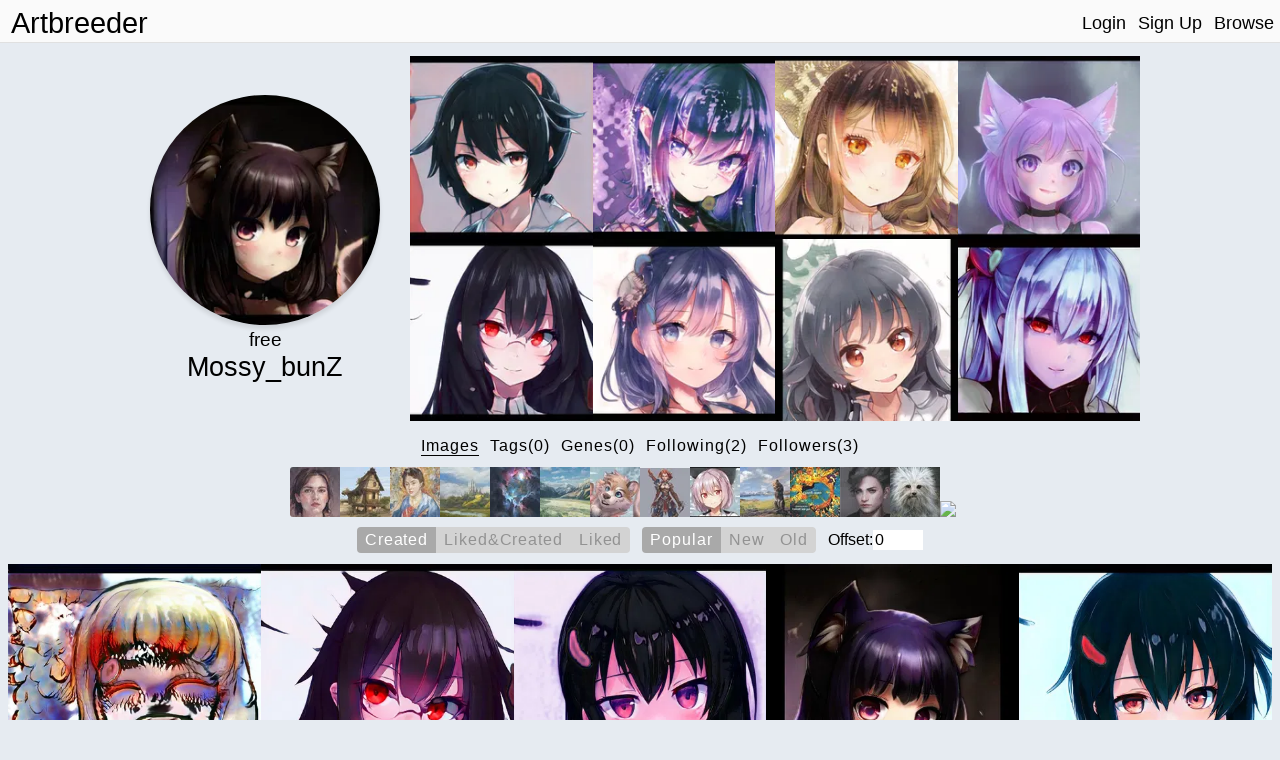

--- FILE ---
content_type: text/html; charset=utf-8
request_url: https://www.artbreeder.com/legacy/mossy_bunz
body_size: 11019
content:
<!DOCTYPE html><html><head><script async="" src="https://www.googletagmanager.com/gtag/js?id=UA-101632858-5"></script><script>window.dataLayer = window.dataLayer || [];
function gtag(){dataLayer.push(arguments);}
gtag('js', new Date());
gtag('config', 'UA-101632858-5');

function gevent({ name, category, label, value=null }) {
    return gtag('event', name, {
        'event_category': category,
        'event_label': label,
        'event_value': value
    })
}
</script><meta charset="utf-8"/><meta content="width=device-width, initial-scale=1, maximum-scale=1, user-scalable=no" name="viewport"/><meta property="og:title" content="Artbreeder"/><meta property="og:description" content="A collaborative tool for discovering images."/><meta property="og:image" content="/image/grid_512.jpg"/><meta property="og:image:width" content="1044"/><meta property="og:image:height" content="522"/><meta property="og:image:type" content="image/jpeg"/><meta property="og:url" content="https://artbreeder.com"/><meta name="twitter:card" content="summary_large_image"/><meta name="twitter:creator" content="@_joelsimon"/><meta name="twitter:text:title" content="Artbreeder"/><meta name="twitter:image" content="https://artbreeder.com/image/grid_512.jpg"/><meta name="Description" content="A collaborative tool for discovering images."/><link rel="icon" href="/favicon.ico?v=2" type="image/x-icon"/><title>Artbreeder</title><link href="/css/common.css" rel="stylesheet" media="screen"><link href="/css/header.css" rel="stylesheet" media="screen"><link href="/css/image-card.css" rel="stylesheet" media="screen"><link href="/css/modal.css" rel="stylesheet" media="screen"><link href="/css/select_image_modal.css" rel="stylesheet" media="screen"><link href="/css/button_group.css" rel="stylesheet" media="screen"><style>#templates { display: none; }</style><link href="/css/model_options.css" rel="stylesheet" media="screen"><link href="/css/profile.css" rel="stylesheet" media="screen"><link href="/css/text-tabs.css" rel="stylesheet" media="screen"><link href="/css/button_group.css" rel="stylesheet" media="screen"><link href="/css/user_gene.css" rel="stylesheet" media="screen"><script src="https://js.stripe.com/v3/"></script><script src="/js/external/svg-inject.min.js"></script></head><body><div class="header"><div class="header-content"><a class="logo header_option" href="/">Artbreeder</a><a class="logo short header_option" href="/">AB</a><div class="header-right"><a class="header_option" href="/">Login</a><a class="header_option" href="/">Sign Up</a><a class="header_option" href="/legacy/browse">Browse</a></div></div></div><div class="row top_row" style="margin-bottom:0px;"><div class="col profile center"><a href="/i?k=e645b6aafde49b486726d3b316f5"><img id="profile_img" src="https://artbreeder.b-cdn.net/imgs/e645b6aafde49b486726d3b316f5.jpeg?width=256"/></a><h3 class="hide_mobile" style="margin:0px;">free</h3><h2 class="profile_username" style="margin:0.0em;font-size: 1.7em;">Mossy_bunZ</h2><div class="user-links"></div></div><div class="col favorites"><div class="favorites_container"><a href="/i?k=4c5fc05cb7b8048e73873d48a92e"><img class="favorite" src="https://artbreeder.b-cdn.net/imgs/4c5fc05cb7b8048e73873d48a92e.jpeg?width=200"></a><a href="/i?k=c0e90c6ee5f03aa9e3068af13c09"><img class="favorite" src="https://artbreeder.b-cdn.net/imgs/c0e90c6ee5f03aa9e3068af13c09.jpeg?width=200"></a><a href="/i?k=d9355ce31bbeb7b3a9904877646d"><img class="favorite" src="https://artbreeder.b-cdn.net/imgs/d9355ce31bbeb7b3a9904877646d.jpeg?width=200"></a><a href="/i?k=af9f44494faf4185fb476872fb50"><img class="favorite" src="https://artbreeder.b-cdn.net/imgs/af9f44494faf4185fb476872fb50.jpeg?width=200"></a><a href="/i?k=6e80add1936ebef6aae0886abe6d"><img class="favorite" src="https://artbreeder.b-cdn.net/imgs/6e80add1936ebef6aae0886abe6d.jpeg?width=200"></a><a href="/i?k=35dad465694d750b1538c48cdebb"><img class="favorite" src="https://artbreeder.b-cdn.net/imgs/35dad465694d750b1538c48cdebb.jpeg?width=200"></a><a href="/i?k=af4e84ceebc75d058352e0be0c3b"><img class="favorite" src="https://artbreeder.b-cdn.net/imgs/af4e84ceebc75d058352e0be0c3b.jpeg?width=200"></a><a href="/i?k=4213832bdf1b0c9cd7f20dadb255"><img class="favorite" src="https://artbreeder.b-cdn.net/imgs/4213832bdf1b0c9cd7f20dadb255.jpeg?width=200"></a></div></div></div><div class="row menu_row"><div class="buttons profile_nav"><h4 class="tab images text_button selected" data-content="images">Images</h4><h4 class="tab tags text_button" data-content="tags">Tags(0)</h4><h4 class="tab genes text_button" data-content="genes">Genes(0)</h4><h4 class="tab following text_button" data-content="following">Following(2)</h4><h4 class="tab followers text_button" data-content="followers">Followers(3)</h4></div></div><div class="model_options"><div class="model" data-name="portraits_sg2"><img src="https://artbreeder.b-cdn.net/static/image/models/portraits_sg2.jpg?width=50"></div><div class="model" data-name="buildings"><img src="https://artbreeder.b-cdn.net/static/image/models/buildings.jpg?width=50"></div><div class="model" data-name="paintings"><img src="https://artbreeder.b-cdn.net/static/image/models/paintings.jpg?width=50"></div><div class="model" data-name="landscapes_sg2_concept"><img src="https://artbreeder.b-cdn.net/static/image/models/landscapes_sg2_concept.jpg?width=50"></div><div class="model" data-name="sci_bio_art"><img src="https://artbreeder.b-cdn.net/static/image/models/sci_bio_art.jpg?width=50"></div><div class="model" data-name="landscapes_sg2"><img src="https://artbreeder.b-cdn.net/static/image/models/landscapes_sg2.jpg?width=50"></div><div class="model" data-name="furries"><img src="https://artbreeder.b-cdn.net/static/image/models/furries.jpg?width=50"></div><div class="model" data-name="characters"><img src="https://artbreeder.b-cdn.net/static/image/models/characters.jpg?width=50"></div><div class="model" data-name="anime_portraits"><img src="https://artbreeder.b-cdn.net/static/image/models/anime_portraits.jpg?width=50"></div><div class="model" data-name="landscapes"><img src="https://artbreeder.b-cdn.net/static/image/models/landscapes.jpg?width=50"></div><div class="model" data-name="albums"><img src="https://artbreeder.b-cdn.net/static/image/models/albums.jpg?width=50"></div><div class="model" data-name="portraits_sg1"><img src="https://artbreeder.b-cdn.net/static/image/models/portraits_sg1.jpg?width=50"></div><div class="model" data-name="general"><img src="https://artbreeder.b-cdn.net/static/image/models/general.jpg?width=50"></div><div class="model" data-name="general-256"><img src="https://artbreeder.b-cdn.net/static/image/models/general-256.jpg?width=50"></div></div><div id="images"><div class="image_options"><div class="image-search-options"><div class="button-group img-filter"><div class="option selected" data-name="created"><p>Created</p></div><div class="option" data-name="liked&amp;created"><p>Liked&Created                    </p></div><div class="option" data-name="liked"><p>Liked</p></div></div><div class="button-group img-order"><div class="option selected popular" data-name="popular"><p>Popular</p></div><div class="option" data-name="new"><p>New</p></div><div class="option" data-name="old"><p>Old</p></div></div><form style="display: flex;align-items: center;">Offset: <input id="offset" type="number" min="0" step="10" value="0" style="width:50px;border: 0;font-size: 16px;"></form></div></div><div class="row children_row"><div class="children_container"></div></div></div><div class="row hidden" id="tags"><div class="image-search-options"><div class="button-group" id="tag-buttons"><div class="option selected" data-name="size"><p>Size</p></div><div class="option" data-name="recency"><p>Recently-Added</p></div><div class="option" data-name="tagname"><p>Alphabetical</p></div></div><form onsubmit="return false;"><input class="search" id="tag-filter" type="search" placeholder="Filter"></form></div><div id="tag-previews"></div><div class="hidden" id="tag-images"><div class="image-tag tag-header" style="transform:scale(1.2);margin-bottom:12px;letter-spacing:1.0px;"><p class="tag-name">Test</p><div class="remove"><img src="/svg/x_s1.svg"></div></div><div class="children_container"></div></div></div><div class="row hidden" id="genes"><div class="image-search-options"><div class="button-group" id="gene-filter"><div class="option selected" data-name="created"><p>Created</p></div><div class="option" data-name="starred"><p>Starred</p></div><div class="option" data-name="all"><p>Both</p></div></div><form onsubmit="return false;"><input class="search" id="gene-search" type="search" placeholder="Filter"></form></div><div class="children_row"><div class="usergene-container"></div></div></div><div class="row center"><div class="hidden" id="following"><a class="user-pill blushingtokki" href="/legacy/blushingtokki" target="_blank"><div class="image" style="background-image: url(&quot;https://artbreeder.b-cdn.net/imgs/a3bff2b32c27652d28c69c253d11.jpeg?width=50&quot;);"></div><p>blushingtokki</p></a><a class="user-pill fur_n_pasta" href="/legacy/fur_n_pasta" target="_blank"><div class="image" style="background-image: url(&quot;https://artbreeder.b-cdn.net/imgs/2695509ca0e91ca4e871b1b2897f.jpeg?width=50&quot;);"></div><p>fur_n_pasta</p></a></div><div class="hidden" id="followers"><a class="user-pill fur_n_pasta" href="/legacy/fur_n_pasta" target="_blank"><div class="image" style="background-image: url(&quot;https://artbreeder.b-cdn.net/imgs/2695509ca0e91ca4e871b1b2897f.jpeg?width=50&quot;);"></div><p>fur_n_pasta</p></a><a class="user-pill blushingtokki" href="/legacy/blushingtokki" target="_blank"><div class="image" style="background-image: url(&quot;https://artbreeder.b-cdn.net/imgs/a3bff2b32c27652d28c69c253d11.jpeg?width=50&quot;);"></div><p>blushingtokki</p></a><a class="user-pill sachinyan" href="/legacy/sachinyan" target="_blank"><div class="image" style="background-image: url(&quot;https://artbreeder.b-cdn.net/imgs/2f6a9ca027f91dcf0a94a9269746.jpeg?width=50&quot;);"></div><p>sachinyan</p></a></div></div><div id="templates"><div id="image-tag-popup"><div class="top-row"><form><input type="text" placeholder="#tag"/></form></div><div class="current-tags"></div><h4 class="recent-title">Previous</h4><div class="recent-tags"></div></div></div><div id="image-group-selector-container"><div class="hidden" id="image-group-selector"><div id="count"><p>0:</p><p class="text_button" id="clear">Clear</p></div><div class="image_opt star_image"></div><div class="image_opt download"></div></div></div><script src="/js/templates.js"></script><script>window.root = "https://s3.amazonaws.com/ganbreederpublic/imgs/"
window.s3_url = "https://s3.amazonaws.com/ganbreederpublic/"
window.cdn_url = "https://artbreeder.b-cdn.net"
window.tmp_root = "https://s3.amazonaws.com/artbreederpublic-shortlived/1d/imgs/"
window.cdn_imgs_url = "https://artbreeder.b-cdn.net/imgs/"
window.is_public = true;
window.username = "";
window.userInBeta = "";
window.userValidated = '';</script><script>const profile_username = "mossy_bunz"
const pathname = ""
let n_followers = "3"
</script><script src="/js/pages/profile.js"></script></body></html>

--- FILE ---
content_type: text/css
request_url: https://www.artbreeder.com/css/model_options.css
body_size: 916
content:
.model_options {
    text-align: center;
    white-space: nowrap;
    /* overflow-x: scroll; */
    overflow-y: hidden;
    height: 52px;
    margin-bottom: 2px;
}
.model {
    cursor: pointer;
    display: inline-block;
    /* margin-right: 1px; */
    /* margin-left: 2px; */
    margin-bottom: 2px;
    opacity: 0.9;
    -webkit-transition: opacity 100ms ease;
    -ms-transition: opacity 100ms ease;
    transition: opacity 100ms ease;
    overflow: hidden;
}
.model:first-child {
    border-top-left-radius: 3px;
    border-bottom-left-radius: 3px;
}
.model:last-child {
    border-top-right-radius: 3px;
    border-bottom-right-radius: 3px;
}
.model:hover {
    /* opacity: 0.5; */
    box-shadow: 0 3px 3px 0 rgba(0, 0, 0, 0.2);
}
.model.inactive {
    opacity: 0.33;
}
.model img {
    width: 50px;
    /* border-radius: 2px; */
    display: block;
}
.buttons {
    /* margin-bottom: 0.5em; */
}
input.search {
    text-align: center;
    width: 128px;
    font-size: initial;
}
